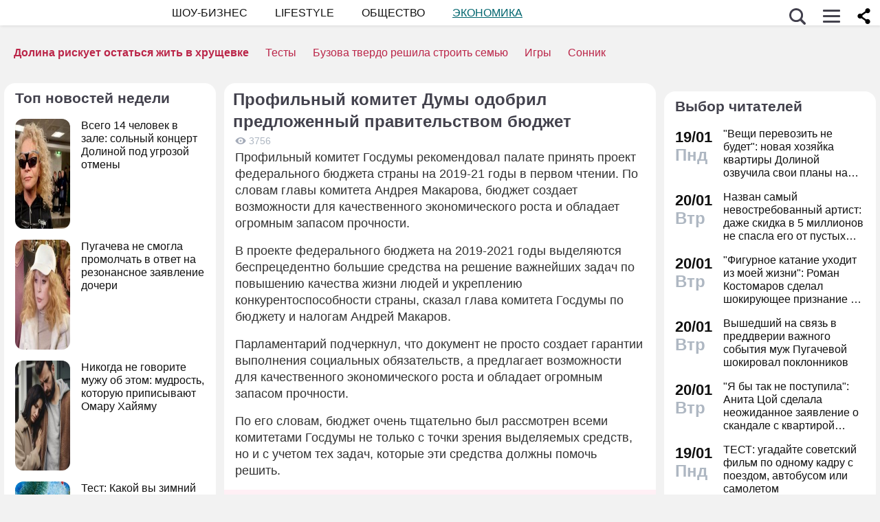

--- FILE ---
content_type: application/javascript; charset=utf-8
request_url: https://fundingchoicesmessages.google.com/f/AGSKWxWC7oiefhIEeF_tl5RfQG5gWzcR91PK1Qr153fwbt7VCSLMv5TDE9b48q_3-O3XHPyd6gcOpc1fB-rG6mk-iQqRzDg3WdrgYOSq6P7R3fpHQ_cO6V1OwqAnZ3iIEJ4diu3WLyDOiVjJikX91-ew2RZ1CZWCmsqet96_vt06eKlZDylYw1NfISY3WLka/_-floorboard-ads/_120_600_/ad-image./match_ads./ad4i.
body_size: -1291
content:
window['8fdddd4a-be75-4b8b-8456-a08e456035f5'] = true;